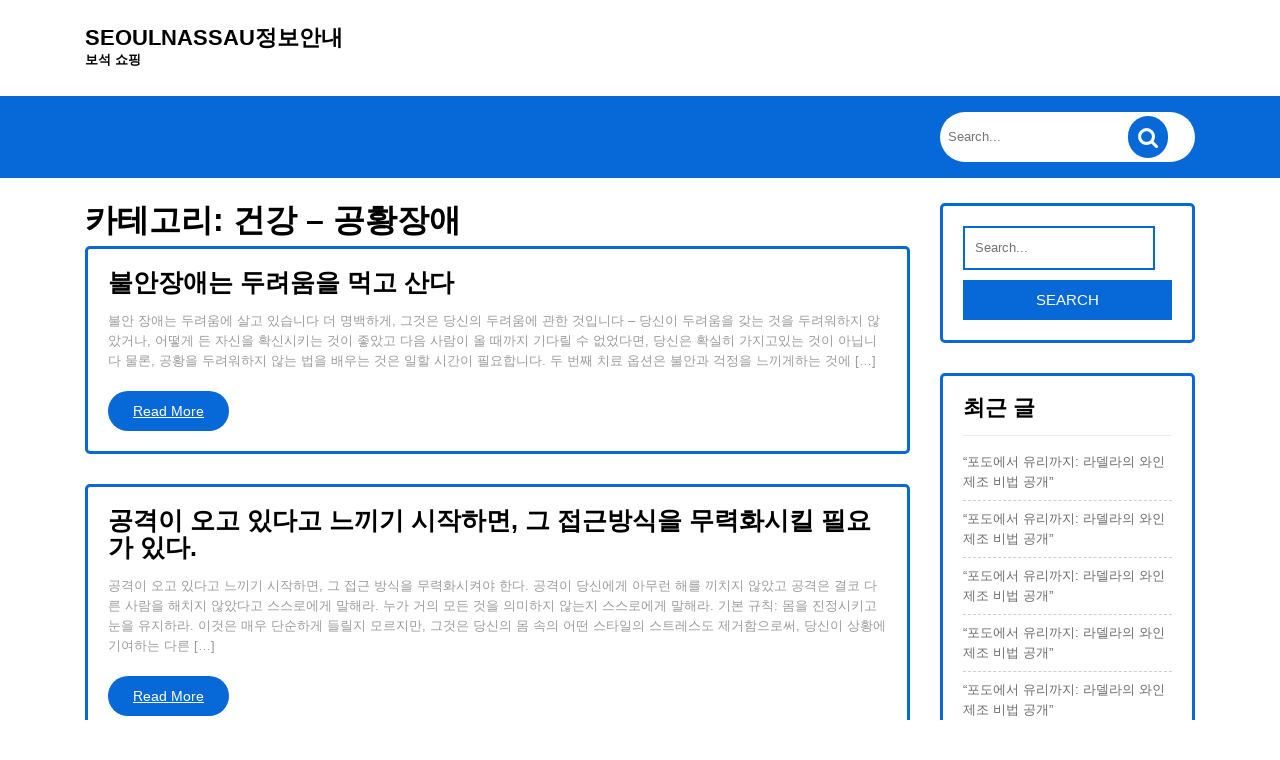

--- FILE ---
content_type: text/html; charset=UTF-8
request_url: http://seoulnassau.co.kr/?cat=45
body_size: 10508
content:
<!DOCTYPE html>
<html lang="ko-KR">
<head>
	<!--2021-07-01-->
	<meta name="google-site-verification" content="UQzpSwaNYIdZBR09zi6xVL3Qdu7R9uE7cJACnAxXKYQ" />
	<meta name="naver-site-verification" content="147ab406a66c59f5a012af0d951b6f229b6d08ef" />

<meta charset="UTF-8">
<meta name="viewport" content="width=device-width, initial-scale=1">
<title>건강 - 공황장애 Archives - seoulnassau정보안내</title>

<!-- This site is optimized with the Yoast SEO plugin v12.6.2 - https://yoast.com/wordpress/plugins/seo/ -->
<meta name="robots" content="max-snippet:-1, max-image-preview:large, max-video-preview:-1"/>
<link rel="canonical" href="http://seoulnassau.co.kr/?cat=45" />
<link rel="next" href="http://seoulnassau.co.kr/?cat=45&#038;paged=2" />
<meta property="og:locale" content="ko_KR" />
<meta property="og:type" content="object" />
<meta property="og:title" content="건강 - 공황장애 Archives - seoulnassau정보안내" />
<meta property="og:url" content="http://seoulnassau.co.kr/?cat=45" />
<meta property="og:site_name" content="seoulnassau정보안내" />
<meta name="twitter:card" content="summary_large_image" />
<meta name="twitter:title" content="건강 - 공황장애 Archives - seoulnassau정보안내" />
<script type='application/ld+json' class='yoast-schema-graph yoast-schema-graph--main'>{"@context":"https://schema.org","@graph":[{"@type":"WebSite","@id":"http://seoulnassau.co.kr/#website","url":"http://seoulnassau.co.kr/","name":"seoulnassau\uc815\ubcf4\uc548\ub0b4","description":"\ubcf4\uc11d \uc1fc\ud551","potentialAction":{"@type":"SearchAction","target":"http://seoulnassau.co.kr/?s={search_term_string}","query-input":"required name=search_term_string"}},{"@type":"CollectionPage","@id":"http://seoulnassau.co.kr/?cat=45#webpage","url":"http://seoulnassau.co.kr/?cat=45","inLanguage":"ko-KR","name":"\uac74\uac15 - \uacf5\ud669\uc7a5\uc560 Archives - seoulnassau\uc815\ubcf4\uc548\ub0b4","isPartOf":{"@id":"http://seoulnassau.co.kr/#website"}}]}</script>
<!-- / Yoast SEO plugin. -->

<link rel='dns-prefetch' href='//fonts.googleapis.com' />
<link rel='dns-prefetch' href='//s.w.org' />
<link rel="alternate" type="application/rss+xml" title="seoulnassau정보안내 &raquo; 피드" href="http://seoulnassau.co.kr/?feed=rss2" />
<link rel="alternate" type="application/rss+xml" title="seoulnassau정보안내 &raquo; 댓글 피드" href="http://seoulnassau.co.kr/?feed=comments-rss2" />
<link rel="alternate" type="application/rss+xml" title="seoulnassau정보안내 &raquo; 건강 - 공황장애 카테고리 피드" href="http://seoulnassau.co.kr/?feed=rss2&#038;cat=45" />
		<script type="text/javascript">
			window._wpemojiSettings = {"baseUrl":"https:\/\/s.w.org\/images\/core\/emoji\/12.0.0-1\/72x72\/","ext":".png","svgUrl":"https:\/\/s.w.org\/images\/core\/emoji\/12.0.0-1\/svg\/","svgExt":".svg","source":{"concatemoji":"http:\/\/seoulnassau.co.kr\/wp-includes\/js\/wp-emoji-release.min.js?ver=5.2.11"}};
			!function(e,a,t){var n,r,o,i=a.createElement("canvas"),p=i.getContext&&i.getContext("2d");function s(e,t){var a=String.fromCharCode;p.clearRect(0,0,i.width,i.height),p.fillText(a.apply(this,e),0,0);e=i.toDataURL();return p.clearRect(0,0,i.width,i.height),p.fillText(a.apply(this,t),0,0),e===i.toDataURL()}function c(e){var t=a.createElement("script");t.src=e,t.defer=t.type="text/javascript",a.getElementsByTagName("head")[0].appendChild(t)}for(o=Array("flag","emoji"),t.supports={everything:!0,everythingExceptFlag:!0},r=0;r<o.length;r++)t.supports[o[r]]=function(e){if(!p||!p.fillText)return!1;switch(p.textBaseline="top",p.font="600 32px Arial",e){case"flag":return s([55356,56826,55356,56819],[55356,56826,8203,55356,56819])?!1:!s([55356,57332,56128,56423,56128,56418,56128,56421,56128,56430,56128,56423,56128,56447],[55356,57332,8203,56128,56423,8203,56128,56418,8203,56128,56421,8203,56128,56430,8203,56128,56423,8203,56128,56447]);case"emoji":return!s([55357,56424,55356,57342,8205,55358,56605,8205,55357,56424,55356,57340],[55357,56424,55356,57342,8203,55358,56605,8203,55357,56424,55356,57340])}return!1}(o[r]),t.supports.everything=t.supports.everything&&t.supports[o[r]],"flag"!==o[r]&&(t.supports.everythingExceptFlag=t.supports.everythingExceptFlag&&t.supports[o[r]]);t.supports.everythingExceptFlag=t.supports.everythingExceptFlag&&!t.supports.flag,t.DOMReady=!1,t.readyCallback=function(){t.DOMReady=!0},t.supports.everything||(n=function(){t.readyCallback()},a.addEventListener?(a.addEventListener("DOMContentLoaded",n,!1),e.addEventListener("load",n,!1)):(e.attachEvent("onload",n),a.attachEvent("onreadystatechange",function(){"complete"===a.readyState&&t.readyCallback()})),(n=t.source||{}).concatemoji?c(n.concatemoji):n.wpemoji&&n.twemoji&&(c(n.twemoji),c(n.wpemoji)))}(window,document,window._wpemojiSettings);
		</script>
		<style type="text/css">
img.wp-smiley,
img.emoji {
	display: inline !important;
	border: none !important;
	box-shadow: none !important;
	height: 1em !important;
	width: 1em !important;
	margin: 0 .07em !important;
	vertical-align: -0.1em !important;
	background: none !important;
	padding: 0 !important;
}
</style>
	<link rel='stylesheet' id='pt-cv-public-style-css'  href='http://seoulnassau.co.kr/wp-content/plugins/content-views-query-and-display-post-page/public/assets/css/cv.css?ver=2.3.2' type='text/css' media='all' />
<link rel='stylesheet' id='wp-block-library-css'  href='http://seoulnassau.co.kr/wp-includes/css/dist/block-library/style.min.css?ver=5.2.11' type='text/css' media='all' />
<link rel='stylesheet' id='bootstrap-css-css'  href='http://seoulnassau.co.kr/wp-content/themes/web-developer/css/bootstrap.css?ver=5.2.11' type='text/css' media='all' />
<link rel='stylesheet' id='owl.carousel-css-css'  href='http://seoulnassau.co.kr/wp-content/themes/web-developer/css/owl.carousel.css?ver=5.2.11' type='text/css' media='all' />
<link rel='stylesheet' id='web-developer-basic-style-css'  href='http://seoulnassau.co.kr/wp-content/themes/web-developer/style.css?ver=5.2.11' type='text/css' media='all' />
<link rel='stylesheet' id='web-developer-responsive-css'  href='http://seoulnassau.co.kr/wp-content/themes/web-developer/css/responsive.css?ver=5.2.11' type='text/css' media='all' />
<link rel='stylesheet' id='web-developer-default-css'  href='http://seoulnassau.co.kr/wp-content/themes/web-developer/css/default.css?ver=5.2.11' type='text/css' media='all' />
<link rel='stylesheet' id='font-awesome-css-css'  href='http://seoulnassau.co.kr/wp-content/themes/web-developer/css/fontawesome-all.css?ver=5.2.11' type='text/css' media='all' />
<link rel='stylesheet' id='web-developer-poppins-css'  href='//fonts.googleapis.com/css2?family=Poppins%3A0%2C100%3B0%2C200%3B0%2C300%3B0%2C400%3B0%2C500%3B0%2C600%3B0%2C700%3B0%2C800%3B0%2C900%3B1%2C100%3B1%2C200%3B1%2C300%3B1%2C400%3B1%2C500%3B1%2C600%3B1%2C700%3B1%2C800%3B1%2C900&#038;ver=5.2.11' type='text/css' media='all' />
<link rel='stylesheet' id='web-developer-source-body-css'  href='//fonts.googleapis.com/css2?family=Poppins%3A0%2C100%3B0%2C200%3B0%2C300%3B0%2C400%3B0%2C500%3B0%2C600%3B0%2C700%3B0%2C800%3B0%2C900%3B1%2C100%3B1%2C200%3B1%2C300%3B1%2C400%3B1%2C500%3B1%2C600%3B1%2C700%3B1%2C800%3B1%2C900&#038;ver=5.2.11' type='text/css' media='all' />
<script type='text/javascript' src='http://seoulnassau.co.kr/wp-includes/js/jquery/jquery.js?ver=1.12.4-wp'></script>
<script type='text/javascript' src='http://seoulnassau.co.kr/wp-includes/js/jquery/jquery-migrate.min.js?ver=1.4.1'></script>
<script type='text/javascript' src='http://seoulnassau.co.kr/wp-content/themes/web-developer/js/owl.carousel.js?ver=5.2.11'></script>
<script type='text/javascript' src='http://seoulnassau.co.kr/wp-content/themes/web-developer/js/bootstrap.js?ver=5.2.11'></script>
<script type='text/javascript' src='http://seoulnassau.co.kr/wp-content/themes/web-developer/js/theme.js?ver=5.2.11'></script>
<script type='text/javascript' src='http://seoulnassau.co.kr/wp-content/themes/web-developer/js/jquery.superfish.js?ver=5.2.11'></script>
<link rel='https://api.w.org/' href='http://seoulnassau.co.kr/index.php?rest_route=/' />
<link rel="EditURI" type="application/rsd+xml" title="RSD" href="http://seoulnassau.co.kr/xmlrpc.php?rsd" />
<link rel="wlwmanifest" type="application/wlwmanifest+xml" href="http://seoulnassau.co.kr/wp-includes/wlwmanifest.xml" /> 
<meta name="generator" content="WordPress 5.2.11" />
		<style type="text/css">.recentcomments a{display:inline !important;padding:0 !important;margin:0 !important;}</style>
			<style type="text/css">
		
	</style>
	</head>

<body class="archive category category-45">


<div id="preloader">
  <div id="status">&nbsp;</div>
</div>

<a class="screen-reader-text skip-link" href="#content">Skip to content</a>

<div class="top_header text-center text-md-left py-3">
  <div class="container">
    <div class="row m-0">
      <div class="col-lg-4 col-md-12 p-0">
        <div class="logo text-center text-lg-left">
                                          <h1 class="site-title"><a href="http://seoulnassau.co.kr/">seoulnassau정보안내</a></h1>
                          <span class="site-description">보석 쇼핑</span>
                              </div>
      </div>
      <div class="col-lg-8 col-md-12 center-align">
        <div class="row">
          <div class="col-lg-4 col-md-4 col-sm-4">
                      </div>
          <div class="col-lg-4 col-md-4 col-sm-4">
                      </div>
          <div class="col-lg-4 col-md-4 col-sm-4">
                      </div>
          </div>
        </div>
      </div>
    </div>
  </div>
</div>

<div class="header py-3">
  <div class="container">
    <div class="row">      
      <div class="col-lg-9 col-md-7 col-4 center-align">
        <div class="toggle-nav">
                  </div>
        <div id="mySidenav" class="nav sidenav">
          <nav id="site-navigation" class="main-nav" role="navigation" aria-label="Top Menu">
                        <a href="javascript:void(0)" class="close-button">CLOSE</a>
          </nav>
        </div>
      </div>
      <div class="col-lg-3 col-md-5 col-8">
        <span class="search_box">
<form method="get" class="search-form" action="http://seoulnassau.co.kr/">
	<label>
		<input type="search" class="search-field" placeholder="Search..." value="" name="s">
	</label>
	<input type="submit" class="search-submit" value="Search">
</form></span>
      </div>
    </div>
  </div>
</div>
<div class="container">
    <div id="content" class="contentsecwrap">
         <div class="row">
            <div class="col-lg-9 col-md-8">
                <section class="site-main">
        			                        <header class="page-header">
                            <h1 class="entry-title">카테고리: 건강 &#8211; 공황장애</h1> 
                        </header>
        				<div class="postsec-list">
        					                                                            
<article id="post-5870" class="post-5870 post type-post status-publish format-standard hentry category-45">
    <div class="listarticle">
    	        <header class="entry-header">
            <h2 class="single_title"><a href="http://seoulnassau.co.kr/?p=5870" rel="bookmark">불안장애는 두려움을 먹고 산다</a></h2>
        </header>
                <div class="entry-summary">
           	<p>불안 장애는 두려움에 살고 있습니다 더 명백하게, 그것은 당신의 두려움에 관한 것입니다 &#8211; 당신이 두려움을 갖는 것을 두려워하지 않았거나, 어떻게 든 자신을 확신시키는 것이 좋았고 다음 사람이 올 때까지 기다릴 수 없었다면, 당신은 확실히 가지고있는 것이 아닙니다 물론, 공황을 두려워하지 않는 법을 배우는 것은 일할 시간이 필요합니다. 두 번째 치료 옵션은 불안과 걱정을 느끼게하는 것에 [&hellip;]</p>
            <div class="pagemore" >
                <a href="http://seoulnassau.co.kr/?p=5870">Read More</a>
            </div>
        </div>
                <div class="clear"></div>    
    </div>
</article>                                                            
<article id="post-4499" class="post-4499 post type-post status-publish format-standard hentry category-45">
    <div class="listarticle">
    	        <header class="entry-header">
            <h2 class="single_title"><a href="http://seoulnassau.co.kr/?p=4499" rel="bookmark">공격이 오고 있다고 느끼기 시작하면, 그 접근방식을 무력화시킬 필요가 있다.</a></h2>
        </header>
                <div class="entry-summary">
           	<p>공격이 오고 있다고 느끼기 시작하면, 그 접근 방식을 무력화시켜야 한다. 공격이 당신에게 아무런 해를 끼치지 않았고 공격은 결코 다른 사람을 해치지 않았다고 스스로에게 말해라. 누가 거의 모든 것을 의미하지 않는지 스스로에게 말해라. 기본 규칙: 몸을 진정시키고 눈을 유지하라. 이것은 매우 단순하게 들릴지 모르지만, 그것은 당신의 몸 속의 어떤 스타일의 스트레스도 제거함으로써, 당신이 상황에 기여하는 다른 [&hellip;]</p>
            <div class="pagemore" >
                <a href="http://seoulnassau.co.kr/?p=4499">Read More</a>
            </div>
        </div>
                <div class="clear"></div>    
    </div>
</article>                                                            
<article id="post-3017" class="post-3017 post type-post status-publish format-standard hentry category-45">
    <div class="listarticle">
    	        <header class="entry-header">
            <h2 class="single_title"><a href="http://seoulnassau.co.kr/?p=3017" rel="bookmark">또 다른 중요한 열쇠는 또 다른 불안 우울증에 대한 두려움을 이기는 방법을 배워야 한다.</a></h2>
        </header>
                <div class="entry-summary">
           	<p>또 다른 중요한 열쇠는 다른 불안 우울증에 대한 두려움을 극복하는 방법을 배워야 한다는 것이다. 과거의 경험들은 당신이 두려움 노트북이나 컴퓨터를 마주하지 않는 한 불안으로부터 자유로워지는 것을 경험하지 못할 것이라는 것을 보여주었다. 그러나 당신이 혼자가 아니라는 것을 기억하라. 그리고 당신은 이 귀중한 것을 이겨낼 수 있다. 더 이상 기본적으로 공황 발작과 불안에 노예가 되지 않는다. 우연히도 [&hellip;]</p>
            <div class="pagemore" >
                <a href="http://seoulnassau.co.kr/?p=3017">Read More</a>
            </div>
        </div>
                <div class="clear"></div>    
    </div>
</article>                                                            
<article id="post-1679" class="post-1679 post type-post status-publish format-standard hentry category-45">
    <div class="listarticle">
    	        <header class="entry-header">
            <h2 class="single_title"><a href="http://seoulnassau.co.kr/?p=1679" rel="bookmark">공황 발작에 대한 가장 좋은 치료법은 여러분 자신의 마음에서 시작되며, 그것은 여러분의 통제에서 완전히 벗어난 작은 일들과 것들을 땀 흘리게 하는 것이 아니다.</a></h2>
        </header>
                <div class="entry-summary">
           	<p>공황 발작에 대한 https://www.thefreedictionary.com/종합심리검사 가장 좋은 치료법은 자신의 마음에서 시작되며, 그것은 완전히 통제 불능이 될 수 있는 작은 일들과 일들에 땀을 흘리지 않는 것이다. 만약 당신이 걱정하고 싶다고 생각한다면, 먼저 그것에 대해 걱정해야 할 것이 있는지 여부를 결정하라. 어쨌든 점점 더 많은 사람들이 손으로 잡고 있는 문제를 쉽게 해결할 수 있는가? 우리 자신을 받아들이기 위해서는 [&hellip;]</p>
            <div class="pagemore" >
                <a href="http://seoulnassau.co.kr/?p=1679">Read More</a>
            </div>
        </div>
                <div class="clear"></div>    
    </div>
</article>                                                            
<article id="post-1677" class="post-1677 post type-post status-publish format-standard hentry category-45">
    <div class="listarticle">
    	        <header class="entry-header">
            <h2 class="single_title"><a href="http://seoulnassau.co.kr/?p=1677" rel="bookmark">당신은 당신의 상상력이 상황에 주의를 기울이도록 훈련시킬 수 있다.</a></h2>
        </header>
                <div class="entry-summary">
           	<p>그것은 평온한 행복감이었다. 당신은 자신의 상상 https://search.naver.com/search.naver?query=심리상담 력을 훈련 심리상담 시켜서 자신의 상황에 주의를 기울이도록 하는 것이 평온한 행복감이었다. 예를 들어 호수에서 떠내려가는 것 같은 곳에서 자신을 평화롭고 편안하게 상상해 보라. 사람은 어디서든 그것을 연습하지만, 그것에 익숙해질 때까지는 의자 안에 앉아 진정시키는 것을 고려해 보라. 사실, 후드 래치가 깨졌고 후드를 닫는 유일한 방법은 자동차 앞쪽 [&hellip;]</p>
            <div class="pagemore" >
                <a href="http://seoulnassau.co.kr/?p=1677">Read More</a>
            </div>
        </div>
                <div class="clear"></div>    
    </div>
</article>                                                            
<article id="post-1675" class="post-1675 post type-post status-publish format-standard hentry category-45">
    <div class="listarticle">
    	        <header class="entry-header">
            <h2 class="single_title"><a href="http://seoulnassau.co.kr/?p=1675" rel="bookmark">불안 공격은 공포에 부딪힌다</a></h2>
        </header>
                <div class="entry-summary">
           	<p>불안 공격은 두려움에 더 명백하게 살아간다. 두려움에 더 많이 시달리는 삶. 만약 당신이 두려움을 갖지 않았거나, https://search.naver.com/search.naver?query=심리상담 만약 당신이 그것을 가지고 있는 것을 두려워하지 않았거나, 혹은 어떻게든 스스로를 단지 위대하게 설득하고 다음 것이 오기를 기다릴 수 없다면, 당신은 결코 다음 것이 오기를 기다릴 수 없다. 물론, 공황을 정말로 두려워하지 않는 법을 배우는 것은 시간이 걸린다. [&hellip;]</p>
            <div class="pagemore" >
                <a href="http://seoulnassau.co.kr/?p=1675">Read More</a>
            </div>
        </div>
                <div class="clear"></div>    
    </div>
</article>                                                            
<article id="post-1392" class="post-1392 post type-post status-publish format-standard hentry category-45">
    <div class="listarticle">
    	        <header class="entry-header">
            <h2 class="single_title"><a href="http://seoulnassau.co.kr/?p=1392" rel="bookmark">2단계는 적과 마주하고 있다</a></h2>
        </header>
                <div class="entry-summary">
           	<p>2단계는 적을 향하고 있다. 물론 적의 적은 공황상태에 빠져 있다. 이 적의 경우 더 많은 산책이 수줍어하고 있다. 공황상태가 닥칠 때 일어나는 모든 일을 주목함으로써 공황상태를 훨씬 덜 효율적으로 만들 것이다. 이것은 실제로 당신이 도망치려고 하지 않기 때문에, 당신이 그것을 부르는 사람이 당신의 적을 마주하고 있는 물리적 감각을 주목하는 것이다. 무슨 일이 일어나고 있는지 인정하는 [&hellip;]</p>
            <div class="pagemore" >
                <a href="http://seoulnassau.co.kr/?p=1392">Read More</a>
            </div>
        </div>
                <div class="clear"></div>    
    </div>
</article>                                                            
<article id="post-1369" class="post-1369 post type-post status-publish format-standard hentry category-45">
    <div class="listarticle">
    	        <header class="entry-header">
            <h2 class="single_title"><a href="http://seoulnassau.co.kr/?p=1369" rel="bookmark">만약 여러분이 &#8220;당신이 저항하는 것, 지속하는 것&#8221;이라는 이 말을 들어봤다면, 그 원칙은 어쨌든 공황 발작에 사용하도록 되어 있다.</a></h2>
        </header>
                <div class="entry-summary">
           	<p>만약 당신이 저항하는 것을 이 말을 들었다면, 어쨌든 당신이 두려움 때문에 당신의 상황에 저항한다면, 그것을 둘러싼 두려움 또한 당신을 계속하게 하는 것처럼 공황 발작에 사용하도록 하는 원칙을 계속 유지한다. 이것은 내가 이것에 대해 배운 이 비밀들 중 하나이다. 이것은 내가 완전히 놀랐지만 일상 생활을 변화시켰고 나를 공황과 불안 공격으로부터 영원히 해방시켰다. 학교 공포증은 아직 알려지지 [&hellip;]</p>
            <div class="pagemore" >
                <a href="http://seoulnassau.co.kr/?p=1369">Read More</a>
            </div>
        </div>
                <div class="clear"></div>    
    </div>
</article>                                                            
<article id="post-1157" class="post-1157 post type-post status-publish format-standard hentry category-45">
    <div class="listarticle">
    	        <header class="entry-header">
            <h2 class="single_title"><a href="http://seoulnassau.co.kr/?p=1157" rel="bookmark">만약 당신이 반복적인 공격으로 고통받는다면, 당신은 그것들 동안 육체적으로나 감정적으로 고통 받고 있을 뿐만 아니라, 그것들은 당신의 삶의 모든 방식을 심각하게 손상시키고 있다.</a></h2>
        </header>
                <div class="entry-summary">
           	<p>만약 당신이 반복적인 공격으로 고통받는다면, 당신은 그것들 동안 육체적으로나 감정적으로 고통 받고 있을 뿐만 아니라, 그것들은 당신의 삶의 모든 방식을 심각하게 손상시키고 있다. 우리는 세 가지 간단한 행동을 논의하고, 여러분에게 보여줄 것이다. 공황 발작이나 공황 장애에 대한 대응에 도움이 되는 세 가지 간단한 행동, 또는 공황과 불안 발작을 극복하는 것은 빨리 일어날 수 있는 일이 [&hellip;]</p>
            <div class="pagemore" >
                <a href="http://seoulnassau.co.kr/?p=1157">Read More</a>
            </div>
        </div>
                <div class="clear"></div>    
    </div>
</article>                                                            
<article id="post-814" class="post-814 post type-post status-publish format-standard hentry category-45">
    <div class="listarticle">
    	        <header class="entry-header">
            <h2 class="single_title"><a href="http://seoulnassau.co.kr/?p=814" rel="bookmark">요가와 심호흡- 이것은 여러분의 마음, 몸, 영혼을 자극하는 중요한 자연 치료법이다.</a></h2>
        </header>
                <div class="entry-summary">
           	<p>요가와 심호흡- 이것은 여러분의 마음, 몸, 영혼을 자극하는 중요한 자연 치료법입니다.요가는 여러분의 몸에 아주 좋을 뿐만 아니라, 어디에서나 이완 기술을 추 https://www.washingtonpost.com/newssearch/?query=english speaking psychiatrist 천하는 것입니다. 특히 정신 건강 상태를 사용하는 것이 좋습니다 불안장애는 여러분을 두려움의 손아귀에 빠뜨릴 것이다. 여러분의 위가 토할 수도 있지만, 여러분의 머리가 수영하고 있기 때문에 english speaking psychiatrist 그것에 집중할 수 [&hellip;]</p>
            <div class="pagemore" >
                <a href="http://seoulnassau.co.kr/?p=814">Read More</a>
            </div>
        </div>
                <div class="clear"></div>    
    </div>
</article>                                                    </div>
                        
	<nav class="navigation pagination" role="navigation">
		<h2 class="screen-reader-text">글 탐색</h2>
		<div class="nav-links"><span aria-current='page' class='page-numbers current'>1</span>
<a class='page-numbers' href='http://seoulnassau.co.kr/?paged=2&#038;cat=45'>2</a>
<a class="next page-numbers" href="http://seoulnassau.co.kr/?paged=2&#038;cat=45">다음</a></div>
	</nav>                                    </section>
            </div>
            <div class="col-lg-3 col-md-4">
                
	<div id="sidebar"> 
		<aside id="search-2" class="widget widget_search">
<form method="get" class="search-form" action="http://seoulnassau.co.kr/">
	<label>
		<input type="search" class="search-field" placeholder="Search..." value="" name="s">
	</label>
	<input type="submit" class="search-submit" value="Search">
</form></aside>		<aside id="recent-posts-2" class="widget widget_recent_entries">		<h3 class="widget-title">최근 글</h3>		<ul>
											<li>
					<a href="http://seoulnassau.co.kr/?p=23562">&#8220;포도에서 유리까지: 라델라의 와인 제조 비법 공개&#8221;</a>
									</li>
											<li>
					<a href="http://seoulnassau.co.kr/?p=23558">&#8220;포도에서 유리까지: 라델라의 와인 제조 비법 공개&#8221;</a>
									</li>
											<li>
					<a href="http://seoulnassau.co.kr/?p=23557">&#8220;포도에서 유리까지: 라델라의 와인 제조 비법 공개&#8221;</a>
									</li>
											<li>
					<a href="http://seoulnassau.co.kr/?p=23556">&#8220;포도에서 유리까지: 라델라의 와인 제조 비법 공개&#8221;</a>
									</li>
											<li>
					<a href="http://seoulnassau.co.kr/?p=23555">&#8220;포도에서 유리까지: 라델라의 와인 제조 비법 공개&#8221;</a>
									</li>
					</ul>
		</aside><aside id="recent-comments-2" class="widget widget_recent_comments"><h3 class="widget-title">최근 댓글</h3><ul id="recentcomments"><li class="recentcomments"><span class="comment-author-link"><a href='https://wordpress.org/' rel='external nofollow' class='url'>워드프레스 댓글 작성자</a></span> (<a href="http://seoulnassau.co.kr/?p=1#comment-1">안녕하세요!</a>)</li></ul></aside><aside id="archives-2" class="widget widget_archive"><h3 class="widget-title">글 목록</h3>		<ul>
				<li><a href='http://seoulnassau.co.kr/?m=202402'>2024년 2월</a></li>
	<li><a href='http://seoulnassau.co.kr/?m=202401'>2024년 1월</a></li>
	<li><a href='http://seoulnassau.co.kr/?m=202310'>2023년 10월</a></li>
	<li><a href='http://seoulnassau.co.kr/?m=202309'>2023년 9월</a></li>
	<li><a href='http://seoulnassau.co.kr/?m=202308'>2023년 8월</a></li>
	<li><a href='http://seoulnassau.co.kr/?m=202307'>2023년 7월</a></li>
	<li><a href='http://seoulnassau.co.kr/?m=202306'>2023년 6월</a></li>
	<li><a href='http://seoulnassau.co.kr/?m=202305'>2023년 5월</a></li>
	<li><a href='http://seoulnassau.co.kr/?m=202304'>2023년 4월</a></li>
	<li><a href='http://seoulnassau.co.kr/?m=202303'>2023년 3월</a></li>
	<li><a href='http://seoulnassau.co.kr/?m=202302'>2023년 2월</a></li>
	<li><a href='http://seoulnassau.co.kr/?m=202301'>2023년 1월</a></li>
	<li><a href='http://seoulnassau.co.kr/?m=202212'>2022년 12월</a></li>
	<li><a href='http://seoulnassau.co.kr/?m=202211'>2022년 11월</a></li>
	<li><a href='http://seoulnassau.co.kr/?m=202210'>2022년 10월</a></li>
	<li><a href='http://seoulnassau.co.kr/?m=202209'>2022년 9월</a></li>
	<li><a href='http://seoulnassau.co.kr/?m=202208'>2022년 8월</a></li>
	<li><a href='http://seoulnassau.co.kr/?m=202207'>2022년 7월</a></li>
	<li><a href='http://seoulnassau.co.kr/?m=202206'>2022년 6월</a></li>
	<li><a href='http://seoulnassau.co.kr/?m=202205'>2022년 5월</a></li>
	<li><a href='http://seoulnassau.co.kr/?m=202204'>2022년 4월</a></li>
	<li><a href='http://seoulnassau.co.kr/?m=202203'>2022년 3월</a></li>
	<li><a href='http://seoulnassau.co.kr/?m=202202'>2022년 2월</a></li>
	<li><a href='http://seoulnassau.co.kr/?m=202201'>2022년 1월</a></li>
	<li><a href='http://seoulnassau.co.kr/?m=202112'>2021년 12월</a></li>
	<li><a href='http://seoulnassau.co.kr/?m=202111'>2021년 11월</a></li>
	<li><a href='http://seoulnassau.co.kr/?m=202110'>2021년 10월</a></li>
	<li><a href='http://seoulnassau.co.kr/?m=202109'>2021년 9월</a></li>
	<li><a href='http://seoulnassau.co.kr/?m=202108'>2021년 8월</a></li>
	<li><a href='http://seoulnassau.co.kr/?m=202107'>2021년 7월</a></li>
		</ul>
			</aside><aside id="categories-2" class="widget widget_categories"><h3 class="widget-title">카테고리</h3>		<ul>
				<li class="cat-item cat-item-40"><a href="http://seoulnassau.co.kr/?cat=40">가정, 가족 &#8211; 가정보안</a>
</li>
	<li class="cat-item cat-item-43"><a href="http://seoulnassau.co.kr/?cat=43">가정, 가족 &#8211; 반려견 훈련</a>
</li>
	<li class="cat-item cat-item-17"><a href="http://seoulnassau.co.kr/?cat=17">가정, 가족 &#8211; 배관</a>
</li>
	<li class="cat-item cat-item-81"><a href="http://seoulnassau.co.kr/?cat=81">가정, 가족 &#8211; 사무용가구</a>
</li>
	<li class="cat-item cat-item-5"><a href="http://seoulnassau.co.kr/?cat=5">가정, 가족 &#8211; 육아</a>
</li>
	<li class="cat-item cat-item-4"><a href="http://seoulnassau.co.kr/?cat=4">가정, 가족 &#8211; 인테리어 디자인</a>
</li>
	<li class="cat-item cat-item-38"><a href="http://seoulnassau.co.kr/?cat=38">건강 &#8211; 건강보험</a>
</li>
	<li class="cat-item cat-item-25"><a href="http://seoulnassau.co.kr/?cat=25">건강 &#8211; 건강주스</a>
</li>
	<li class="cat-item cat-item-45 current-cat"><a href="http://seoulnassau.co.kr/?cat=45">건강 &#8211; 공황장애</a>
</li>
	<li class="cat-item cat-item-53"><a href="http://seoulnassau.co.kr/?cat=53">건강 &#8211; 관절염</a>
</li>
	<li class="cat-item cat-item-33"><a href="http://seoulnassau.co.kr/?cat=33">건강 &#8211; 근육</a>
</li>
	<li class="cat-item cat-item-78"><a href="http://seoulnassau.co.kr/?cat=78">건강 &#8211; 기억력</a>
</li>
	<li class="cat-item cat-item-46"><a href="http://seoulnassau.co.kr/?cat=46">건강 &#8211; 눈 관리(안과)</a>
</li>
	<li class="cat-item cat-item-37"><a href="http://seoulnassau.co.kr/?cat=37">건강 &#8211; 다이어트</a>
</li>
	<li class="cat-item cat-item-12"><a href="http://seoulnassau.co.kr/?cat=12">건강 &#8211; 마사지</a>
</li>
	<li class="cat-item cat-item-23"><a href="http://seoulnassau.co.kr/?cat=23">건강 &#8211; 마스크</a>
</li>
	<li class="cat-item cat-item-59"><a href="http://seoulnassau.co.kr/?cat=59">건강 &#8211; 불면증</a>
</li>
	<li class="cat-item cat-item-34"><a href="http://seoulnassau.co.kr/?cat=34">건강 &#8211; 뷰티</a>
</li>
	<li class="cat-item cat-item-61"><a href="http://seoulnassau.co.kr/?cat=61">건강 &#8211; 비뇨기과</a>
</li>
	<li class="cat-item cat-item-18"><a href="http://seoulnassau.co.kr/?cat=18">건강 &#8211; 비타민</a>
</li>
	<li class="cat-item cat-item-31"><a href="http://seoulnassau.co.kr/?cat=31">건강 &#8211; 성형</a>
</li>
	<li class="cat-item cat-item-20"><a href="http://seoulnassau.co.kr/?cat=20">건강 &#8211; 암</a>
</li>
	<li class="cat-item cat-item-63"><a href="http://seoulnassau.co.kr/?cat=63">건강 &#8211; 영양(영양제)</a>
</li>
	<li class="cat-item cat-item-60"><a href="http://seoulnassau.co.kr/?cat=60">건강 &#8211; 요통</a>
</li>
	<li class="cat-item cat-item-42"><a href="http://seoulnassau.co.kr/?cat=42">건강 &#8211; 질염</a>
</li>
	<li class="cat-item cat-item-71"><a href="http://seoulnassau.co.kr/?cat=71">건강 &#8211; 치과</a>
</li>
	<li class="cat-item cat-item-77"><a href="http://seoulnassau.co.kr/?cat=77">건강 &#8211; 침(한의원)</a>
</li>
	<li class="cat-item cat-item-80"><a href="http://seoulnassau.co.kr/?cat=80">건강 &#8211; 탈모</a>
</li>
	<li class="cat-item cat-item-41"><a href="http://seoulnassau.co.kr/?cat=41">건강 &#8211; 피부관리</a>
</li>
	<li class="cat-item cat-item-35"><a href="http://seoulnassau.co.kr/?cat=35">건강 &#8211; 피트니스</a>
</li>
	<li class="cat-item cat-item-22"><a href="http://seoulnassau.co.kr/?cat=22">교육 &#8211; 대학</a>
</li>
	<li class="cat-item cat-item-36"><a href="http://seoulnassau.co.kr/?cat=36">금융 &#8211; 개인금융</a>
</li>
	<li class="cat-item cat-item-65"><a href="http://seoulnassau.co.kr/?cat=65">금융 &#8211; 고용,채용</a>
</li>
	<li class="cat-item cat-item-28"><a href="http://seoulnassau.co.kr/?cat=28">금융 &#8211; 생명보험</a>
</li>
	<li class="cat-item cat-item-29"><a href="http://seoulnassau.co.kr/?cat=29">금융 &#8211; 신용카드</a>
</li>
	<li class="cat-item cat-item-82"><a href="http://seoulnassau.co.kr/?cat=82">금융 &#8211; 일반보험</a>
</li>
	<li class="cat-item cat-item-27"><a href="http://seoulnassau.co.kr/?cat=27">금융 &#8211; 주식</a>
</li>
	<li class="cat-item cat-item-66"><a href="http://seoulnassau.co.kr/?cat=66">금융 &#8211; 주택담보대출</a>
</li>
	<li class="cat-item cat-item-73"><a href="http://seoulnassau.co.kr/?cat=73">금융 &#8211; 직장인 대출</a>
</li>
	<li class="cat-item cat-item-79"><a href="http://seoulnassau.co.kr/?cat=79">금융 &#8211; 채무정리</a>
</li>
	<li class="cat-item cat-item-16"><a href="http://seoulnassau.co.kr/?cat=16">금융 &#8211; 투자</a>
</li>
	<li class="cat-item cat-item-19"><a href="http://seoulnassau.co.kr/?cat=19">기술 &#8211; 블로그</a>
</li>
	<li class="cat-item cat-item-32"><a href="http://seoulnassau.co.kr/?cat=32">기술 &#8211; 웹디자인</a>
</li>
	<li class="cat-item cat-item-68"><a href="http://seoulnassau.co.kr/?cat=68">기술 &#8211; 웹호스팅</a>
</li>
	<li class="cat-item cat-item-49"><a href="http://seoulnassau.co.kr/?cat=49">기술 &#8211; 컴퓨터</a>
</li>
	<li class="cat-item cat-item-70"><a href="http://seoulnassau.co.kr/?cat=70">기술 &#8211; 프린터</a>
</li>
	<li class="cat-item cat-item-39"><a href="http://seoulnassau.co.kr/?cat=39">기술 &#8211; 휴대폰</a>
</li>
	<li class="cat-item cat-item-72"><a href="http://seoulnassau.co.kr/?cat=72">마케팅 &#8211; 다단계 마케팅</a>
</li>
	<li class="cat-item cat-item-11"><a href="http://seoulnassau.co.kr/?cat=11">마케팅 &#8211; 소셜미디어 마케팅</a>
</li>
	<li class="cat-item cat-item-14"><a href="http://seoulnassau.co.kr/?cat=14">마케팅 &#8211; 온라인마케팅</a>
</li>
	<li class="cat-item cat-item-58"><a href="http://seoulnassau.co.kr/?cat=58">마케팅 &#8211; 유튜브 마케팅</a>
</li>
	<li class="cat-item cat-item-1"><a href="http://seoulnassau.co.kr/?cat=1">미분류</a>
</li>
	<li class="cat-item cat-item-74"><a href="http://seoulnassau.co.kr/?cat=74">법률 &#8211; 개인 상해</a>
</li>
	<li class="cat-item cat-item-56"><a href="http://seoulnassau.co.kr/?cat=56">법률 &#8211; 변호사</a>
</li>
	<li class="cat-item cat-item-51"><a href="http://seoulnassau.co.kr/?cat=51">비즈니스 &#8211; 목공</a>
</li>
	<li class="cat-item cat-item-10"><a href="http://seoulnassau.co.kr/?cat=10">비즈니스 &#8211; 부동산 투자</a>
</li>
	<li class="cat-item cat-item-50"><a href="http://seoulnassau.co.kr/?cat=50">비즈니스 &#8211; 자동차</a>
</li>
	<li class="cat-item cat-item-48"><a href="http://seoulnassau.co.kr/?cat=48">비즈니스 &#8211; 해운 &amp; 항만</a>
</li>
	<li class="cat-item cat-item-47"><a href="http://seoulnassau.co.kr/?cat=47">사회 &#8211; 결혼</a>
</li>
	<li class="cat-item cat-item-24"><a href="http://seoulnassau.co.kr/?cat=24">사회 &#8211; 패션</a>
</li>
	<li class="cat-item cat-item-9"><a href="http://seoulnassau.co.kr/?cat=9">쇼핑 &#8211; 온라인쇼핑몰</a>
</li>
	<li class="cat-item cat-item-76"><a href="http://seoulnassau.co.kr/?cat=76">쇼핑 &#8211; 쥬얼리</a>
</li>
	<li class="cat-item cat-item-7"><a href="http://seoulnassau.co.kr/?cat=7">스포츠 &#8211; 농구(NBA)</a>
</li>
	<li class="cat-item cat-item-21"><a href="http://seoulnassau.co.kr/?cat=21">스포츠 &#8211; 미식축구</a>
</li>
	<li class="cat-item cat-item-2"><a href="http://seoulnassau.co.kr/?cat=2">스포츠 &#8211; 축구</a>
</li>
	<li class="cat-item cat-item-6"><a href="http://seoulnassau.co.kr/?cat=6">스포츠 &#8211; 해외야구(MLB)</a>
</li>
	<li class="cat-item cat-item-52"><a href="http://seoulnassau.co.kr/?cat=52">애완동물 &#8211; 강아지</a>
</li>
	<li class="cat-item cat-item-64"><a href="http://seoulnassau.co.kr/?cat=64">애완동물 &#8211; 고양이</a>
</li>
	<li class="cat-item cat-item-69"><a href="http://seoulnassau.co.kr/?cat=69">엔터테인먼트 &#8211; 영화</a>
</li>
	<li class="cat-item cat-item-44"><a href="http://seoulnassau.co.kr/?cat=44">엔터테인먼트 &#8211; 음악</a>
</li>
	<li class="cat-item cat-item-75"><a href="http://seoulnassau.co.kr/?cat=75">오락 &#8211; 골프</a>
</li>
	<li class="cat-item cat-item-67"><a href="http://seoulnassau.co.kr/?cat=67">오락 &#8211; 사진촬영</a>
</li>
	<li class="cat-item cat-item-3"><a href="http://seoulnassau.co.kr/?cat=3">오락 &#8211; 여행</a>
</li>
	<li class="cat-item cat-item-13"><a href="http://seoulnassau.co.kr/?cat=13">오락 &#8211; 온라인게임</a>
</li>
	<li class="cat-item cat-item-26"><a href="http://seoulnassau.co.kr/?cat=26">오락 &#8211; 호텔</a>
</li>
	<li class="cat-item cat-item-15"><a href="http://seoulnassau.co.kr/?cat=15">오락 &#8211; 확률게임</a>
</li>
	<li class="cat-item cat-item-30"><a href="http://seoulnassau.co.kr/?cat=30">음식 &#8211; 디저트</a>
</li>
	<li class="cat-item cat-item-55"><a href="http://seoulnassau.co.kr/?cat=55">음식 &#8211; 레스토랑</a>
</li>
	<li class="cat-item cat-item-54"><a href="http://seoulnassau.co.kr/?cat=54">음식 &#8211; 와인</a>
</li>
	<li class="cat-item cat-item-57"><a href="http://seoulnassau.co.kr/?cat=57">음식 &#8211; 커피</a>
</li>
	<li class="cat-item cat-item-62"><a href="http://seoulnassau.co.kr/?cat=62">클래스 &#8211; 공예</a>
</li>
	<li class="cat-item cat-item-8"><a href="http://seoulnassau.co.kr/?cat=8">클래스 &#8211; 마카롱</a>
</li>
		</ul>
			</aside><aside id="meta-2" class="widget widget_meta"><h3 class="widget-title">그 밖의 기능</h3>			<ul>
						<li><a rel="nofollow" href="http://seoulnassau.co.kr/wp-login.php">로그인</a></li>
			<li><a href="http://seoulnassau.co.kr/?feed=rss2">글 <abbr title="Really Simple Syndication">RSS</abbr></a></li>
			<li><a href="http://seoulnassau.co.kr/?feed=comments-rss2">댓글 <abbr title="Really Simple Syndication">RSS</abbr></a></li>
			<li><a href="https://wordpress.org/" title="이 블로그는 가장 앞선 개인 발행 도구인 워드프레스로 운영됩니다.">WordPress.org</a></li>			</ul>
			</aside>	</div>
            </div>
        </div>
        <div class="clear"></div>
    </div>
</div>
	
<div id="footer">
	<div class="container">
                      
          
            
            <div class="clear"></div>
  </div>
  <div class="copywrap text-center">
    <div class="container">
      <p class="mb-0">Web Developer WordPress Theme</p>
    </div>
  </div>
</div>
<script type='text/javascript'>
/* <![CDATA[ */
var PT_CV_PUBLIC = {"_prefix":"pt-cv-","page_to_show":"5","_nonce":"b9eaebe1da","is_admin":"","is_mobile":"","ajaxurl":"http:\/\/seoulnassau.co.kr\/wp-admin\/admin-ajax.php","lang":"","loading_image_src":"data:image\/gif;base64,R0lGODlhDwAPALMPAMrKygwMDJOTkz09PZWVla+vr3p6euTk5M7OzuXl5TMzMwAAAJmZmWZmZszMzP\/\/\/yH\/[base64]\/wyVlamTi3nSdgwFNdhEJgTJoNyoB9ISYoQmdjiZPcj7EYCAeCF1gEDo4Dz2eIAAAh+QQFCgAPACwCAAAADQANAAAEM\/DJBxiYeLKdX3IJZT1FU0iIg2RNKx3OkZVnZ98ToRD4MyiDnkAh6BkNC0MvsAj0kMpHBAAh+QQFCgAPACwGAAAACQAPAAAEMDC59KpFDll73HkAA2wVY5KgiK5b0RRoI6MuzG6EQqCDMlSGheEhUAgqgUUAFRySIgAh+QQFCgAPACwCAAIADQANAAAEM\/DJKZNLND\/[base64]"};
var PT_CV_PAGINATION = {"first":"\u00ab","prev":"\u2039","next":"\u203a","last":"\u00bb","goto_first":"Go to first page","goto_prev":"Go to previous page","goto_next":"Go to next page","goto_last":"Go to last page","current_page":"Current page is","goto_page":"Go to page"};
/* ]]> */
</script>
<script type='text/javascript' src='http://seoulnassau.co.kr/wp-content/plugins/content-views-query-and-display-post-page/public/assets/js/cv.js?ver=2.3.2'></script>
<script type='text/javascript' src='http://seoulnassau.co.kr/wp-includes/js/wp-embed.min.js?ver=5.2.11'></script>
<script defer src="https://static.cloudflareinsights.com/beacon.min.js/vcd15cbe7772f49c399c6a5babf22c1241717689176015" integrity="sha512-ZpsOmlRQV6y907TI0dKBHq9Md29nnaEIPlkf84rnaERnq6zvWvPUqr2ft8M1aS28oN72PdrCzSjY4U6VaAw1EQ==" data-cf-beacon='{"version":"2024.11.0","token":"f81f84049cb243f2a6988f6bed6b96ff","r":1,"server_timing":{"name":{"cfCacheStatus":true,"cfEdge":true,"cfExtPri":true,"cfL4":true,"cfOrigin":true,"cfSpeedBrain":true},"location_startswith":null}}' crossorigin="anonymous"></script>
</body>
</html>

--- FILE ---
content_type: text/css
request_url: http://seoulnassau.co.kr/wp-content/themes/web-developer/style.css?ver=5.2.11
body_size: 4296
content:
/*
Theme Name: Web Developer
Theme URI: https://theclassictemplates.com/themes/free-web-developer-wordpress-theme/
Author: classictemplate
Author URI: https://www.theclassictemplates.com/
Description: Web developer theme is designed to create websites for branding services, digital marketing, SEO services, Online Business, UI Design development, Creative Agency, illustrator, portfolio, Web Design, Web Development, Brand Management Services and similar websites. The theme has a professional and elegant design that gives an attractive look. It is based on bootstrap framework which makes it handy to use. It is SEO-friendly which will help your website get indexed soon on all major search engines like Google. It is translation-ready and supports RTL layout. You have the option to add shortcodes that will improve the functionality of your website. It offers a lot of customization and personalization options to help you showcase your services in a modern and stylish way. The responsive layout of the theme makes it mobile-friendly and looks perfect on any device. It is optimized for speed therefore it has faster page load times. Also, it is secure and cleanly coded. The social media option let’s you integrate all your social media pages to your credibility. The testimonial section will let your visitors comment on your services. 
Version: 0.1
Tested up to: 5.7
Requires PHP: 7.2
License: GNU General Public License
License URI: http://www.gnu.org/licenses/gpl.html
Text Domain: web-developer
Tags: blog, e-commerce, one-column, two-columns, right-sidebar, custom-logo, footer-widgets, featured-images, custom-colors, editor-style, wide-blocks, custom-header, custom-background, custom-menu, sticky-post, threaded-comments, theme-options, rtl-language-support

Web Developer WordPress Theme has been created by classictemplate (theclassictemplates.com), 2021.
Web Developer WordPress Theme is released under the terms of GNU GPL
*/

*{
  margin:0;
  padding:0;
  outline:none;
}
body{
  margin:0;
  padding:0;
  line-height:20px;
  font-size:13px;
  color:#9d9c9c;
  font-family: 'Poppins', sans-serif;
  -moz-box-sizing:border-box;
  -webkit-box-sizing:border-box;
  box-sizing:border-box;
}
img{
  border:none;
  margin:0;
  padding:0;
  height:auto;
  max-width:100%;
}
a{
  text-decoration:none;
  color: #0769d7;
}
a:hover{
  color:#333;
  text-decoration:none;
}
ol,ul{
  margin:0;
  padding:0;
}
.wp-caption, 
.wp-caption-text, 
.sticky, 
.gallery-caption, 
.aligncenter{
  margin:0;
  padding:0;
  max-width:100% !important;
}
.sticky{
  background: #ededed;
}
.entry-content ol li, 
.entry-content ul li{
  margin-left:15px;
}
ul li ul, 
ul li ul li ul, 
ol li ol, ol li ol li ol{
  margin-left:10px;
}
h1,h2,h3,h4,h5,h6{
  color:#000000;
  line-height:1.1;
  font-weight:600;
}
h1{
  font-size:32px;
}
h2{
  font-size:30px;
}
h3{
  font-size:24px;
}
h4{
  font-size:20px;
}
h5{
  font-size:18px;
}
h6{
  font-size:14px;
}
.clear{
  clear:both;
}
.alignnone{
  width:100% !important;
}
img.alignleft, .alignleft{
  float:left;
  margin:0 15px 0 0;
  padding:5px;
  border:1px solid #cccccc;
}
img.alignright, .alignright{
  float:right;
  margin:0 0 0 15px;
  padding:5px;
  border:1px solid #cccccc;
}
.left{
  float:left;
}
.right{
  float:right;
}
#comment-nav-above .nav-previous, 
#comment-nav-below .nav-previous{
  float:none !important;
  margin:10px 0;
}
ol.comment-list li{
  list-style:none;
  margin-bottom:5px;
}
/* Text meant only for screen readers. */
.screen-reader-text {
  border: 0;
  clip: rect(1px, 1px, 1px, 1px);
  clip-path: inset(50%);
  height: 1px;
  margin: -1px;
  overflow: hidden;
  padding: 0;
  position: absolute;
  width: 1px;
  word-wrap: normal !important;
}
.screen-reader-text:focus {
  background-color: #eee;
  clip: auto !important;
  clip-path: none;
  color: #444;
  display: block;
  font-size: 1em;
  height: auto;
  left: 5px;
  line-height: normal;
  padding: 15px 23px 14px;
  text-decoration: none;
  top: 5px;
  width: auto;
  z-index: 100000; /* Above WP toolbar. */
}
a:focus,input[type='submit']:focus,input[type='search']:focus,textarea:focus,input[type='name']:focus,input[type='email']:focus,.toggle-nav button:focus,a.close-button:focus,#commentform input#email:focus, #commentform input#url:focus,#commentform input#author:focus, #commentform textarea:focus, #commentform input#eazycfc_captcha:focus,.main-nav a:focus,.main-nav ul ul a:focus{
	outline: -webkit-focus-ring-color auto 1px;
}
.textwidget p a,.entry-content a,.entry-summary a,ol.comment-list p a {
  text-decoration: underline;
}

/* = wide block css
-------------------------------------- */
.alignwide {
  margin-left  : -80px;
  margin-right : -80px;
}
.alignfull {
  margin-left  : calc( -100vw / 2 + 100% / 2 );
  margin-right : calc( -100vw / 2 + 100% / 2 );
  max-width    : 100vw;
}
.alignfull img {
  width: 100vw;
}

/* = pre loader css
-------------------------------------- */
#preloader {
  position: fixed;
  top: 0;
  left: 0;
  right: 0;
  bottom: 0;
  background-color: #fff;
  z-index: 999999;
}
#status {
  width: 200px;
  height: 200px;
  position: absolute;
  left: 50%;
  top: 50%;
  background-image: url(images/status.gif);
  background-repeat: no-repeat;
  background-position: center;
  margin: -100px 0 0 -100px;
}

/* = top header css
-------------------------------------- */
.logo {
  padding: 10px 0;
}
h1.site-title{
  font-size: 22px;
  margin: 0;
  text-transform: uppercase;
}
h1.site-title a,span.site-description{
  color: #000000;
  font-weight: bold;
}
h1.site-title a:hover {
  text-decoration: unset;
}
.listarticle h2 a:hover,
#sidebar ul li a:hover,
.ftr-4-box ul li a:hover, 
.ftr-4-box ul li.current_page_item a{
  color: #0769d7;
}
.top_header i {
  font-size: 28px;
  color: #0769d7;
}
.top_header h6 {
  font-size: 16px;
  font-weight: bold;
}
.top_header p {
  font-size: 16px;
  color: #000;
}
.center-align{
  align-self: center;
}

/* = header css
-------------------------------------- */
.header {
  background: #0769d7;
}
span.search_box form.search-form {
  background: #fff;  
  border-radius: 30px;
}
span.search_box input.search-field {
  border: none;
  background: transparent;
  padding: 15px 8px;
}
span.search_box input.search-submit {
  padding: 11px 20px;
  background: url(images/search.png) no-repeat scroll 10px 12px #0769d7;
  text-indent: -9999px;
  border: none;
  border-radius: 30px;
}
/*.sticky-head {
  position: fixed;
  top: 0;
  left: 0;
  width: 100%; 
  z-index: 9999;
}
.admin-bar .sticky-head{
  top: 32px;
  background: #fff;
}*/
.banner-btn a,.pagemore a,.serv-btn a,.woocommerce ul.products li.product .button, .woocommerce #respond input#submit.alt, .woocommerce a.button.alt, .woocommerce button.button.alt, .woocommerce input.button.alt, .woocommerce a.button, .woocommerce button.button, .woocommerce #respond input#submit, #commentform input#submit {
  background: #0769d7;
  color: #fff;
  padding: 10px 25px;
  border-radius: 30px;
  display: inline-block;
  font-size: 14px;
}
.pagemore a:hover,.serv-btn a:hover,
.woocommerce ul.products li.product .button:hover,
.woocommerce #respond input#submit.alt:hover, 
.woocommerce a.button.alt:hover,
.woocommerce button.button.alt:hover, 
.woocommerce input.button.alt:hover,
.woocommerce a.button:hover,
.woocommerce button.button:hover,
#commentform input#submit:hover {
  background: #0769d7;
  color: #fff;
}

/* = menus css
-------------------------------------- */
#mySidenav {
  display: inline;
}
.main-nav ul{
  margin: 0;
  padding: 0;
}
.main-nav li{
  display: inline-block;
  position: relative;
}
.main-nav a {
  color: #fff;
  padding: 12px;
  font-size: 15px;
  display: block;
  font-weight: bold;
  text-transform: uppercase;
}
.main-nav ul ul{
  display: none;
  position: absolute;
  background: #0769d7;
  min-width: 250px;
  z-index: 9999;
  top: 70%;
  line-height: 30px;
  opacity: 0.9;
  border-radius: 5px;
}
.main-nav ul ul ul{
  left: 100%;
  top: 0%;
}
.main-nav ul ul a{
  color: #fff ;
  border: none;
  padding: 5px 10px ;
  margin-top: 5px;
}
.main-nav ul ul li{
  float: none;
  display: block;
  text-align: left;
  border-left: none;
  border-right: none !important;
  padding: 0;
  border-bottom: solid 1px #789ee2;
}
.main-nav ul li:hover > ul{
  display: block;
}
.main-nav .menu > ul > li.highlight{
  background-color: #006ccc;
}
.main-nav .menu > ul > li.highlight:hover{
  background: transparent;
}
.sf-arrows ul .sf-with-ul:after{
  margin-top: -5px;
  margin-right: -3px;
  border-color: transparent;
  border-left-color: #888;
}
.sf-arrows ul li > .sf-with-ul:focus:after,
.sf-arrows ul li:hover > .sf-with-ul:after,
.sf-arrows ul .sfHover > .sf-with-ul:after{
  border-left-color: #333;
}
.toggle-nav, a.close-button{
  display: none;
}

/* = slider section css
-------------------------------------- */
#catsliderarea{ 
  padding-bottom: 30px;
}
.slider-box {
  position: absolute;
  top: 50%;
  transform: translateY(-50%);
  left: 10%;
  right: 60%;
}
.catwrapslider{
  width:100%; 
  position:relative;
  box-sizing:border-box;
}
.bg-opacity {
  width: 50%;
  height: 100%;
  position: absolute;
  background: #000;
  top: 0;
  left: 0;
  opacity: 0.7;
}
.slidesection {
  position: relative;
  -webkit-mask-image: url('images/mask-design.png');
  mask-image: url('images/mask-design.png');
  -webkit-mask-position: center center;
  mask-position: center center;
  -webkit-mask-repeat: no-repeat;
  mask-repeat: no-repeat;
  mask-size: 100%;
  -webkit-mask-size: 105%;
  height: 985px;
}
.owl-carousel .owl-item img {
  display: block;
  width: 100%;
  -webkit-transform-style: preserve-3d;
}
.catwrapslider .owl-controls{ 
  position: absolute; 
  top: 50%;    
  right:auto; 
  left:auto; 
  width:100%;
}
.catwrapslider .owl-prev, 
.catwrapslider .owl-next { 
  position: absolute;
  transform: translateY(-50%);
  top: 50%;
  bottom:15px; 
  width:50px; 
  height:50px; 
  font-size:40px; 
  right:0;
  background: transparent;
  color: #fff;
}
.catwrapslider .owl-prev:hover,
.catwrapslider .owl-next:hover{
  background: #0769d7;
}
.catwrapslider .owl-prev{
  left:10px;
}
.catwrapslider .owl-next{ 
  right:10px;
}
button.owl-prev span,
button.owl-next span{
  position: absolute;
  top: 25%;
  left: 0;
  right: 0;
}
.owl-prev,
.owl-next {
  border: solid 2px #fff;
  padding: 18px;
  border-radius: 30px;
}
.catwrapslider{ 
  height:auto;
}
.slider-box h3 {
  font-size: 50px;
  color: #fff;
  font-weight: 600;
}
.slider-box p {
  color: #fff;
  font-size: 18px;
  letter-spacing: 1px;
}
.slide-btn a {
  color: #000000;
  background: #fff;
  border-radius: 30px;
  padding: 12px 35px;
  font-size: 18px;
}
.slide-btn a:hover {
  background: #0769d7;
  color: #fff;
}

/* = Services css
-------------------------------------- */

#serives_box h3 {
  font-size: 45px;
}
p.main_text {
  font-size: 20px;
  color: #0769d7;
}
#serives_box hr{
  width: 10%;
  margin: 0 auto;
  border-top: 2px solid #535353;
}
.services_inner_box img {
  border-radius: 50%;
  width: 250px;
  height: 250px;
}
.services_inner_box h4{
  font-size: 25px;
}
.services_inner_box h4 a{
  color: #000000;
}
.services_inner_box p {
  font-size: 16px;
  line-height: 30px;
  color: #000;
}

/* = Page lay out css
-------------------------------------- */
.postsec-list input.search-field,
.postsec-list input.search-submit {
  padding: 15px 10px;
}
.contentsecwrap{
  padding:25px 0;
  clear: both;
}
.contentsecwrap p{
  margin-bottom:20px;
}
.listarticle,aside.widget{
  margin-bottom: 30px;
  padding: 20px;
  border-radius: 5px;
  border: solid #0769d7;
}
.listarticle h2 a{
  color: #000000;
}
.single_title{
  margin-bottom: 15px;
  font-size: 25px;
}
.post-thumb{
  margin:0 0 15px 0;
}
.nav-links .page-numbers{
  padding:5px 10px;
  color:#111;
}
select{ border:1px solid #ccc; width:100%;}

/* = sidebar
---------------------------------------------- */
label{
  margin-bottom: 0;
}
aside.widget ul{ 
  list-style:none; 
}
h3.widget-title{ 
  padding:0 0 15px 0; 
  color:#000000; 
  border-bottom:1px solid #edecec; 
  font-size: 22px;
}
#sidebar ul li{ 
  border-bottom:1px dashed #d0cfcf; 
  padding:8px 0;
}
#sidebar ul li a{ 
  color:#6c6c6c;  
  display:inline-block; 
}
#sidebar ul li:last-child{ 
  border:none;
}
#sidebar.left{ 
  float:left;
}
#sidebar table{
  width:100%; 
  text-align:center;
}
#calendar_wrap caption{
  font-weight:700; 
  padding-bottom:10px; 
  text-transform:uppercase;
}
#sidebar select {
  width: 100%;
  padding: 10px;
  background: transparent;
  border: solid 2px #0769d7;
}
#sidebar input[type="text"], 
#sidebar input[type="search"],
#footer input[type="search"]{
  border: solid 2px #0769d7;
  padding: 10px;
  width: 100%;
  margin-bottom: 10px;
}
#sidebar input.search-submit,
#footer input.search-submit,
form.woocommerce-product-search button {
  padding: 10px;
  width: 100%;
  border:none;
  background: #0769d7;
  font-size: 15px;
  text-transform: uppercase;
  color: #fff;
}
#recentcomments li{
  background-image:none !important;
}
#recentcomments li a{
  padding-left:0px !important;
}
.textwidget select,table{ 
  width:100%;
}
#sidebar .tagcloud a {
  border: solid 2px #0769d7;
  font-size: 12px !important;
  margin: 2px 0;
  display: inline-block;
  color: #0769d7;
  padding: 5px;
}

/* = Footer css
------------------------------------------- */
#footer input.search-submit{
  background: #0769d7;
  color: #fff;
}
#footer{
	background-color: #000000;
	color: #ffffff;
}
.ftr-4-box{
	width:21%;
	float:left;
	margin:0 4% 2% 0;
	box-sizing:border-box;
	padding:35px 0 15px;
}
.widget-column-4 {
	margin-right:0px !important;
}
.ftr-4-box h5{
	font-size:25px;
	color:#fff;
	margin-bottom:25px;
	border-bottom:1px solid #303030;
	padding-bottom:15px;
}
.ftr-4-box h5 span{
	font-weight:300;
	color: #0769d7;
}
.ftr-4-box ul{
	margin:0;
	padding:0;
	list-style:inside disc;
}
.ftr-4-box ul li {
	display:block;
	padding:6px 0; 
	border-bottom:1px solid #303030;
}
.ftr-4-box ul li a,.ftr-4-box a.readmore span {
	color:#ffffff;	
}
.ftr-4-box p{
	margin-bottom:15px;
}
.copywrap {
	background-color: #0769d7;
	color: #fff;
  font-size: 18px;
	padding:15px 0;
}
.copywrap a{
  color: #fff;
}

--- FILE ---
content_type: text/css
request_url: http://seoulnassau.co.kr/wp-content/themes/web-developer/css/responsive.css?ver=5.2.11
body_size: 1078
content:
/* Mobile */
@media screen and (min-width: 320px) and (max-width: 520px) {
  .ftr-4-box {
    width: 100%;
    float: none;
    margin: 0;
    padding: 15px 0;
  }
  .slider-box p,
  .slide-btn {
    display: none;
  }
  .slider-box h3 {
    font-size: 20px;
  }
  .sticky-head {
    position: static;
  }
  .slidesection{
    height: auto !important;
  }
}

/* Mobile Portrait View */
@media screen and (max-width: 767px) {
    #mySidenav nav#site-navigation {
        background: transparent;
    }
    .wpcf7 input[type="text"],
    .wpcf7 input[type="tel"],
    .wpcf7 input[type="email"],
    .wpcf7 textarea {
        width: 100%;
    }
    .slidesection {
      height: 416px;
    }
    .search_box label {
      width: 74%;
    }
}

@media screen and (min-width: 768px) and (max-width: 900px) {
  #mySidenav nav#site-navigation {
    background: transparent;
  }
  .slider-box h3 {
    font-size: 50px;
  }
  .search_box label {
    width: 80%;
  }
  .slidesection {
    height: 416px;
  }
}

@media screen and (max-width: 1000px) {
    .slider-box {
        right: 10%;
        text-align: center;
    }
    .toggle-nav button {
        font-weight: bold;
        background: #fff;
        border: none;
        color: #0769d7;
        font-size: 15px;
        padding: 18px 20px;
        border-radius: 30px;
        line-height: 1;
    }
    .sidenav {
        height: 100%;
        width: 100%;
        position: fixed;
        z-index: 99999;
        left: 0;
        top: -110%;
        overflow-x: hidden;
        transition: 0.5s top ease-in-out;
        overflow-y: scroll;
        background: #000000;
        opacity: 0.9;
        visibility: hidden;
    }
    body.show-main-menu .sidenav {
        visibility: visible;
        top: 0;
        transition: 0.5s top ease-in-out;
    }
    .sidenav .close-button {
        font-size: 36px;
        display: block !important;
        color: #fff;
    }
    .sidenav #site-navigation {
        width: 100%;
    }
    .toggle-nav span {
        font-size: 30px;
        cursor: pointer;
        text-align: right;
    }
    .main-nav ul ul li,
    .menubar .nav ul li,
    .toggle-nav {
        display: block;
    }
    .main-nav ul li a {
        padding: 8px;
        text-decoration: none;
        font-size: 15px;
        color: #fff;
        display: block;
        float: none;
        margin: 5px 0;
        border-right: none;
    }
    .main-nav ul li ul li a:before {
        content: "\00BB \00a0";
    }
    .main-nav ul.sub-menu a:hover {
        padding-left: 20px !important;
        background: #fff !important;
    }
    .main-nav ul ul {
        position: static;
        width: 100%;
        background: transparent;
        border-top-width: 0px;
        border-bottom-width: 0px;
        box-shadow: none;
    }
    .main-nav ul ul a {
        border-bottom: none;
        padding-left: 40px;
    }
    .main-nav ul ul ul.sub-menu a {
        padding-left: 40px;
    }
    .main-nav li {
        padding: 0 15px;
        display: block;
        border-bottom: solid 1px #565656;
    }
    .main-nav ul li:last-child {
        border-bottom: 1px #565656 solid;
    }
    .main-header-box {
        padding-bottom: 15px;
    }
    #mySidenav {
        text-align: left;
        display: inline;
    }
    .main-menu {
        padding: 0em;
    }
    .main-nav ul.sub-menu > li > a:before {
        content: unset;
    }
    .main-nav ul.sub-menu > li > a:hover:before {
        opacity: 0;
        left: 0px;
        width: 0px;
    }
}

@media screen and (min-width: 1024px) and (max-width: 1199px) {
  .search_box label {
    width: 76%;
  }
  .slidesection {
    height: 555px;
  }
}
@media screen and (min-width: 1200px) and (max-width: 1440px) {
  .slidesection {
    height: 700px;
  }
}